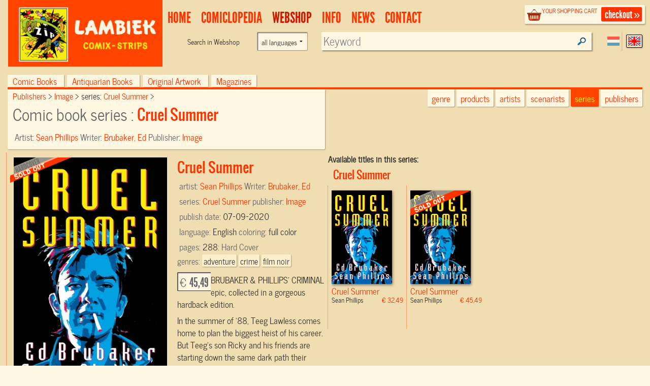

--- FILE ---
content_type: text/html; charset=UTF-8
request_url: https://www.lambiek.net/stripwinkel/series/cruel-summer/69936/cruel-summer.html
body_size: 6823
content:
<!DOCTYPE html>
<!--[if lt IE 7]> <html class="no-js ie6 oldie" lang="en"> <![endif]-->
<!--[if IE 7]>    <html class="no-js ie7 oldie" lang="en"> <![endif]-->
<!--[if IE 8]>    <html class="no-js ie8 oldie" lang="en"> <![endif]-->
<!--[if gt IE 8]><!-->
   
<html xmlns="http://www.w3.org/1999/xhtml" class="no-js" lang="en"> <!--<![endif]-->
<head prefix="og: http://ogp.me/ns# fb: http://ogp.me/ns/fb# book: http://ogp.me/ns/book#">      
     <title>Cruel Summer - Cruel Summer Comic book hc by  Sean Phillips Order online</title>                         
    <meta charset="utf-8">
  	<meta name="description" content="Cruel Summer -BRUBAKER &amp; PHILLIPS' CRIMINAL epic, collected...-  , Published by: Image, Comic Creator: Phillips, Sean, Scenario: Brubaker, Ed,  EANISBN:9781534316430" >
    <meta name="msapplication-TileColor" content="#f00909">
    <meta name="msapplication-TileImage" content="/images/68f58034-7f6e-45c4-838e-adf7f96b65f7.png">
		<meta name="viewport" content="width=device-width, initial-scale=1">
   	<link rel="alternate" type="application/rss+xml" title="latest webstore additions" href="/rssfeeds/?type=new" >
		<link rel="alternate" type="application/rss+xml" title="latest comiclopedia additions" href="/rssfeeds/?type=comiclopedia" >
		<meta property="fb:app_id" content="409382332409180">
    <meta property="fb:admins" content="787644347" >
		
        <meta property="og:image" content="https://www.lambiek.net/catalog/img/1038--69936-800-e5f.jpg" /><meta property="og:title" content="Cruel Summer Cruel Summer by Phillips, Sean " />
        <meta property="og:url" content="https://www.lambiek.net/shop/series/cruel-summer/69936/cruel-summer.html" />
        <meta property="og:type" content="book" />
        <meta property="og:description" content="BRUBAKER &amp; PHILLIPS' CRIMINAL epic, collected in a gorgeous hardback edition.
In the summer of '88, Teeg Lawless comes home to plan the biggest heist of his career. But Teeg's son Ricky and his f"/>
				<meta property="og:site_name" content="lambiek.net" />
        <meta property="book:release_date" content="2020-09-07" /><meta property="book:tag" content="adventure" />
                                   <meta property="book:tag" content="crime" />
                                   <meta property="book:tag" content="film noir" />
                                   
<link rel="canonical" href="https://www.lambiek.net/shop/series/cruel-summer/69936/cruel-summer.html" />
    <meta name="msvalidate.01" content="44456B5AB53568E46A58C4FD9D2FBCEF" />
  <link rel="apple-touch-icon" sizes="57x57" href="/licons/apple-touch-icon-57x57.png">
<link rel="apple-touch-icon" sizes="60x60" href="/licons/apple-touch-icon-60x60.png">
<link rel="apple-touch-icon" sizes="72x72" href="/licons/apple-touch-icon-72x72.png">
<link rel="apple-touch-icon" sizes="76x76" href="/licons/apple-touch-icon-76x76.png">
<link rel="apple-touch-icon" sizes="114x114" href="/licons/apple-touch-icon-114x114.png">
<link rel="apple-touch-icon" sizes="120x120" href="/licons/apple-touch-icon-120x120.png">
<link rel="apple-touch-icon" sizes="144x144" href="/licons/apple-touch-icon-144x144.png">
<link rel="apple-touch-icon" sizes="152x152" href="/licons/apple-touch-icon-152x152.png">
<link rel="apple-touch-icon" sizes="180x180" href="/licons/apple-touch-icon-180x180.png">
<link rel="icon" type="image/png" href="/licons/favicon-32x32.png" sizes="32x32">
<link rel="icon" type="image/png" href="/licons/favicon-194x194.png" sizes="194x194">
<link rel="icon" type="image/png" href="/licons/favicon-96x96.png" sizes="96x96">
<link rel="icon" type="image/png" href="/licons/android-chrome-192x192.png" sizes="192x192">
<link rel="icon" type="image/png" href="/licons/favicon-16x16.png" sizes="16x16">
<link rel="manifest" href="/licons/manifest.json">
<link rel="shortcut icon" href="/licons/favicon.ico">
<meta name="msapplication-TileColor" content="#da532c">
<meta name="msapplication-TileImage" content="/licons/mstile-144x144.png">
<meta name="msapplication-config" content="/licons/browserconfig.xml">


 <!--[if lt IE 9]>
  <script src="//html5shiv.googlecode.com/svn/trunk/html5.js"></script>
  <![endif]-->
  <link rel="stylesheet" href="/js/highslide/highslide.css" >
  <link rel="stylesheet" href="/js/foundation/css/normalize.css" >
  <link rel="stylesheet" href="/js/foundation/css/foundation.min.css" >
  <script async  src="/js/foundation/js/vendor/modernizr.js"></script>

  
<link rel="stylesheet" href="/js/bxslider/bx_styles/bx_styles.css" type="text/css" media="screen" >
<link rel="stylesheet" href="/js/highslide/highslide.css" type="text/css" media="screen" >
<!--[if lt IE 9]>
<link rel="stylesheet" href="/share/styles/only_ie.css" type="text/css" media="screen">
<link type="text/css" rel="stylesheet" href="/js/highslide/highslide-ie6.css"  media="screen" >
<![endif]--><link rel="stylesheet" href="/share/styles/default.css" type="text/css"/>

  <link rel="stylesheet" href="/js/jquery-ui/css/cupertino/jquery-ui-1.8.12.custom.css" type="text/css">
  <link href="/js/jquery-ui/jquery.pnotify.default.css" media="all" rel="stylesheet" type="text/css" >

   <link href="/share/styles/dirk.css" media="screen" rel="stylesheet" type="text/css" >

  <link rel="image_src" href="/catalog/img/1038--69936-800-e5f.jpg" />
  <script src="/js/jquery/jquery-1.6.min.js"></script>
  
<!-- Google tag (gtag.js) -->
<script async src="https://www.googletagmanager.com/gtag/js?id=G-84WHN92HS3"></script>
<script>
  window.dataLayer = window.dataLayer || [];
  function gtag(){dataLayer.push(arguments);}
  gtag('js', new Date());

  gtag('config', 'G-84WHN92HS3');
</script>
 <meta name="theme-color" content="#ff4400" />
</head>
<body class="products english">
<div id="fb-root"></div>

 <!-- top.xhtml -->
<div id="page" class="row wrapper">
  <header id="branding">
    <div class="row collapse" id="mainbar">
      <div class="small-3 columns">
        <div id="site-title" class="frontpage">
          <a href="/">
            <img class="shoplogo" alt="Lambiek Comic Shop" src="/share/images/branding/lambiek-logo_egaal.png">
            <img class="comiclopedialogo" alt="Lambiek Comiclopedia" src="/share/images/branding/lambiek-comiclo-logo.jpg">
            </a>
        </div>
      </div>
      <div class="small-9 columns">
        <div class="checkoutblok_holder">
          <div class="checkoutblok">
            <div class="left hide-for-medium-down">        	<h3>
                <a  rel="nofollow" href="/shoppingcart/manage/">
                  your shopping cart</a></h3>
              <div id="scitems">
              </div>
              <!-- #scitems -->
            </div>
            <!-- .left -->
            <a class="checkout right" rel="nofollow" href="/shoppingcart/manage/">
              checkout&nbsp;&raquo;</a>
          </div>
          <!-- .checkoutblok -->
          <iframe  name="shoppingcart"   src="/shoppingcart/" id="iframe" >
          </iframe>
        </div>
        <!-- .checkoutblok_holder -->

          

<!-- menu.xhtml -->
 <div class="lanselect " >
  <a href="?lan=dutch" rel="nofollow" class="rounded shadow dutch ">Dutch</a>
  <a href="?lan=english" rel="nofollow" class="rounded shadow english current">English</a>
</div>
<nav id="access">
<div class="menu-action">
<a href="#mainbar" id="mainbarButton" class="main-button medium secondary button"></a>
<a href="#mainbar" id="searchButton" class="main-button medium secondary button"></a></div>
<ul class="menulist">
          <li style="display:none">
           <ul class="sub" >		
              		
              </ul></li>        
              <li id="main1-home">
              <a href="/home.html" ><span>
              home</span></a>
               <ul class="sub" >				
              			
              		
              </ul></li>        
              <li id="main2-comiclopedia">
              <a href="/comiclopedia.html" ><span>
              comiclopedia</span></a>
               <ul class="sub" >				
              
              <li id="subartist-compendium" class="roundbottom shadow"><a href="/comiclopedia/artist-compendium.html">
              artist compendium</a>				
              </li>			
              		
              				
              
              <li id="substripgeschiedenis" class="roundbottom shadow"><a href="/comiclopedia/stripgeschiedenis.html">
              Comic History</a>				
              </li>			
              		
              </ul></li>        
              <li id="main3-webshop">
              <a href="/webshop.html" ><span>
              Webshop</span></a>
               <ul class="sub" >				
              			
              		
              </ul></li>        
              <li id="main4-infomenu">
              <a href="/infomenu.html" ><span>
              Info</span></a>
               <ul class="sub" >				
              
              <li id="subabout-lambiek" class="roundbottom shadow"><a href="/infomenu/about-lambiek.html">
              About Lambiek</a>				
              </li>			
              		
              				
              
              <li id="subbestellen-en-betalen" class="roundbottom shadow"><a href="/infomenu/bestellen-en-betalen.html">
              Orders & payments</a>				
              </li>			
              		
              				
              
              <li id="subcolofon" class="roundbottom shadow"><a href="/infomenu/colofon.html">
              Credits</a>				
              </li>			
              		
              				
              
              <li id="subfaq" class="roundbottom shadow"><a href="/infomenu/faq.html">
              FAQ</a>				
              </li>			
              		
              </ul></li>        
              <li id="main5-news">
              <a href="/news.html" ><span>
              news</span></a>
               <ul class="sub" >				
              			
              		
              </ul></li>        
              <li id="main6-contact">
              <a href="/contact.html" ><span>
              contact</span></a>
               <ul class="sub" >				
              			
              
    
            </ul>
            </li>
    </ul>
    
 	


<div class="search search-comiclopedia ">
  <div class="row">
    <div class="small-6 medium-4 columns hide-for-small">
      <label class="prefix right inline">
             </label>
    </div>
    <div class="small-12 medium-8 columns">
      <input type="hidden" name="type" value="artistsearch">
      <input type="text" name="keyword" placeholder="Search in Comiclopedia..."  class="inputfield rounded shadow" >
    </div>
  </div>
</div>
<div class="search search-webshop">
  <div class="row">
    <div class="small-6 medium-4  columns hide-for-small">
      <div class="row collapse">
        <div class="small-8 columns  hide-for-medium-down">
          <span class="prefix">
            Search in
            Webshop
          </span>
        </div>
       <div class="large-4 columns"><form class="custom"><select name="language" class="language"><option value="">all languages</option><option  value="eng">only English language</option><option  value="nl">only Dutch language</option><option  value="fr">Only French language</option></select></form>
        </div>
      </div>
    </div>
    <div class="small-12 medium-8 columns" id="searchinput">
      <input type="hidden" name="type" value="booksearch">
      <input type="text" name="keyword" id="booktitlesearch"  class="rounded shadow"        placeholder="Keyword">
    </div>
  </div>
</div>
 
 <script>
  //<![CDATA[ 
    $(document).ready(function(){
     var current =$("#main3-webshop");
     current.addClass("current");
     $("#sub",current).addClass("current");
     $('ul.nav> li:nth-child(1)').remove();
     $('ul.nav ul').not(':has(li)').remove();
     $('#mainbarButton, .touch #site-title a').click(function(event ){
        event.preventDefault()
      $('ul.menulist').toggleClass('active')
     })
$('#searchButton').click(function(event ){
        event.preventDefault()
         $('header#branding').toggleClass("findactive");
      if ($('body.artist_view, body.dutchcomics').length)
      {
      $('#access .search-comiclopedia input.inputfield').focus();
      }
      else{
      $('#access  input#booktitlesearch').focus()
      }

     })


     $('.menu-button a').click(function(event){
     event.preventDefault()
         $('.shopintro').toggleClass('active');
         })
     
  });
  //]]>
  </script>

</nav>
 

<!-- end menu.xhtml -->


      </div>

    </div>
  </header>
  <!-- #branding -->
  <a  name="tophead"></a>
  <div id="main" class="pagewidth">
    <!-- end top.xhtml --><!-- webpages/english.xhtml -->

<div id="content">

<!-- template /share/templates/productviews/serie.xhtml-->

<!-- share/templates/productviews/serie.xhtml -->

<div class="serie">
  <div class="large-12 columns">
	<div class="shopintro" id="shopintro">
  <a class="category_switch" onclick="switchactive(event)" href="#tophead">
    <div class="mk-css-icon-menu">
              <div class="mk-css-icon-menu-line-1"></div>
              <div class="mk-css-icon-menu-line-2"></div>
              <div class="mk-css-icon-menu-line-3"></div>
    </div>
   <span>   </span> <span class="right">browse by:</span></a>
		<ul class="navtablist">
			
			<li class="roundtop shadow " >
				<a href="/webshop.html?shopcat=comic+books" >
				Comic books
				<span>(25458)</span> </a>
			</li>
			
			<li class="roundtop shadow " >
				<a href="/webshop.html?shopcat=Antiquarisch" >
				Antiquarian books
				<span>(126)</span> </a>
			</li>
			
			<li class="roundtop shadow " >
				<a href="/webshop.html?shopcat=original+artwork" >
				Original Artwork
				<span>(53)</span> </a>
			</li>
			
			<li class="roundtop shadow " >
				<a href="/webshop.html?shopcat=magazines" >
				magazines
				<span>(3)</span> </a>
			</li>
			
		</ul>

    		<div class="browseby">
			<ul>
        <li><a href="/shop/?genre=adventure" class="roundbottom shadow">genre</a></li>
			  <li><a href="/shop/additions/"  id="new" class="roundbottom shadow ">products</a></li>
				<li><a href="/shop/artists/" class="roundbottom shadow">artists</a></li>
        <li><a href="/shop/scenarists/" class="roundbottom shadow">scenarists</a></li>
				<li><a href="/shop/series/" class="roundbottom shadow current">series</a></li>
				<li><a href="/shop/publishers/" class="roundbottom shadow">publishers</a></li>
			</ul>

		</div><!-- .browseby -->

    </div>    <!-- .shopintro -->



 <div class="medium-12 large-6   columns shopintro-left roundbottom shadow">

<div class="broodkruimel">
  <ol itemscope itemtype="http://schema.org/BreadcrumbList">
    <li itemprop="itemListElement" itemscope itemtype="http://schema.org/ListItem">
      <a itemprop="item" href="/shop/publishers/"  >
        <span itemprop="name">
          Publishers
        </span></a>
      <meta itemprop="position" content="1" />
    </li>
    <li itemprop="itemListElement" itemscope itemtype="http://schema.org/ListItem">
      <a  itemprop="item"  href="/shop/publishers/image/" >
        <span itemprop="name">Image
        </span></a>
      <meta itemprop="position" content="2" />
    </li>
    <li itemprop="itemListElement" itemscope itemtype="http://schema.org/ListItem">
      series:
      <a  itemprop="item" href="/shop/series/cruel-summer/">
        <span itemprop="name">Cruel Summer
        </span></a>
      <meta itemprop="position" content="3" />
    </li>
  </ol>
</div>
  <!-- .broodkruimel -->        <h1>
    Comic book series :
    <span>Cruel Summer
    </span></h1>
  <div class="artist">
    Artist:
    <span>
      <a href="/shop/artist/phillips--sean.html">
         Sean Phillips</a>
    </span>
  </div>
  <div class="specifics">
    Writer:
    <span>
      <a href="/artists/b/brubaker.htm" title="Comiclopedia Profile">Brubaker, Ed</a>
    </span>
  </div>
  <div class="specifics">
    Publisher:
    <span>
      <a href="/shop/publishers/image/"> Image</a>
    </span>
  </div>
 
</div>

<!-- .shopintro-left -->
<div class="large-6 columns">
         <div class="leuk">
<!-- Go to www.addthis.com/dashboard to customize your tools -->
<div class="addthis_sharing_toolbox"></div>
   
  </div>
</div>
</div>
	<div class="scrollable">
  <div id="zoomed" class="large-6 columns shopitem  uitverkocht eng onlyone  " itemscope itemtype="http://schema.org/Book" itemid="#zoomed">
     <link itemprop="additionalType" href="http://schema.org/Product"/>
  		<div class="imgholder hc">
  				<ul id="69936">
          <li><a href="/catalog/img/1038--69936-800-e5f.jpg"  rel="highslide"> <img alt="Cruel Summer" class="photo" itemprop="image"
          src="/share/image.php/cruel-summer.jpg?width=350&amp;image=/catalog/img/1038--69936-800-e5f.jpg"/>
         </a> <div class="leverancierstatus"></div><div class="cover"></div><div class="language"></div></li>
          
          
          </ul>
  		</div>
  		<div class="shoptext"> 

               
        
        <span itemprop="brand" value="Cruel Summer"> </span>
  	    	<h2 title="Comic book" class="title dirk2" itemprop="name" value="0 Cruel Summer"> Cruel Summer</h2>
  			
          <meta itemprop ="isbn" content="9781534316430">

  			<div class="artist" >artist: <span itemprop="illustrator">
        <a href="/shop/artist/phillips--sean.html"> Sean Phillips</a></span>

         </div>

<div class="artist">
 Writer:
     <span itemprop="author">
      <a href="/artists/b/brubaker.htm" title="Comiclopedia Profile">Brubaker, Ed</a>
    </span>
</div>
  			<div class="specifics">series: <span><a href="/shop/series/cruel-summer/">Cruel Summer</a></span> </div>
  			<div class="specifics"></div>
  			<div class="specifics">publisher: <span  itemprop="publisher"><a href="/shop/publishers/image/">Image</a></span> </div>
  			<div class="specifics">publish date: <span itemprop="datePublished">07-09-2020</span> </div>
  			<div class="specifics"></div>
  	 
  			<div class="specifics">language: <span itemprop="inLanguage">English</span> </div>

  			<div class="specifics">coloring: <span>full color</span> </div>
  			<div class="specifics"></div>
  			<div class="specifics"></div>
  			<div class="specifics"></div>
        <div class="specifics">pages: <span  itemprop="numberOfPages">288</span>:  Hard Cover</div>
   			<div class="specifics genres">genres: <a href="/shop/?genre=adventure"><span  itemprop="genre">adventure</span></a><a href="/shop/?genre=crime"><span  itemprop="genre">crime</span></a><a href="/shop/?genre=film+noir"><span  itemprop="genre">film noir</span></a></div>
     <div class="specifics"></div>
  			</div>



  		<div class="addtocart shop-add" >
       <form action="." method="post" id="order_form" itemprop="offers" itemscope itemtype="http://schema.org/Offer">
         
  			<meta itemprop="availability" value="SoldOut"/>



  			<div class="opties"  ></div>
  			        <div class="shopprice rounded shadow" >

                <meta itemprop="priceCurrency" content="EUR" />

  			&euro; <span itemprop="price" content="45.49">45,49</span>
  		</div><!-- .shopprice --><input type="hidden" name="id" value="69936">
  			<input type="hidden" name="aantal" value="1">
  			<input type="hidden" name="volume" value="0">
        <input type="hidden" name="series" value="Cruel Summer">
  			<input type="hidden" name="ean_isbn" value="9781534316430">
  			<input type="hidden" name="price" value="45.487">
  			<input type="hidden" name="category" value="comic books">
  			<input type="hidden" name="title" value="Cruel Summer">
  			<input type="hidden" name="imgtn" value="1038--69936-120-e5f.jpg">

	      
  			</form>
  		</div><!-- .addtocart -->

        <!-- .shoptext --> 
        
  			<div class="description" itemprop="description"><p>BRUBAKER &amp; PHILLIPS' CRIMINAL epic, collected in a gorgeous hardback edition.</p>
<p>In the summer of '88, Teeg Lawless comes home to plan the biggest heist of his career. But Teeg's son Ricky and his friends are starting down the same dark path their fathers are on, and this is about to become the worst summer of their lives.</p>
<p>An epic tale of tragedy handed down from generation to generation, CRUEL SUMMER is a crime comic masterpiece from the most celebrated noir masters in the industry, creators of CRIMINAL, FATALE, KILL OR BE KILLED, and THE FADE OUT.</p>
<p>Collects CRIMINAL #1 and #5-12 in a beautiful new hardback edition with additional behind-the-scenes material.</p></div>
     
  
  </div><!-- #zoomed -->
  <strong>Available titles in this series:</strong>
  <div class="booktitles">

  </div>
</div>

  <!-- #bottom-navigation -->     
  <nav id="bottom-navigation">    		
    <ul class="showmore"  style="visibility:">      		
      <li>    
      <a id="ajaxmore" href="#"><span>show more</span></a>      
      </li>      
    </ul>   
  </nav>` 

</div><!-- .fullpage -->

<script>
$(document).ready(function() {
    TriggerForm();
    $('<span id="load">LOADING...</span>').appendTo('.booktitles')
     $(".booktitles #load").load ("?page=1&ajax=1&showseriesname=1", function (){
        $("img.lazy").lazyload({ effect : "fadeIn"    });
        if($(".booktitles #load").children().length < 100 ) $(".showmore").hide();
         $(".booktitles #load").removeAttr("id")
              $('.scrollable .shopitem').not('#zoomed').click(function(){
   const link = $(this).find('a:first').attr('href');
    window.location.href = link; 
  
  })
      });

  $("#bottom-navigation a").click(function(){
  /* twitter/facebook style showmore instead op pager*/
    $('<span id="load">LOADING...</span>').appendTo('.booktitles')
     $(".booktitles #load").load ("?chpage=1&ajax=1&showseriesname=1", function (){
        createpopups();
        if($(".booktitles #load").children().length < 100 ) $(".showmore").hide();
         $(".booktitles #load").removeAttr("id")
      });
     return false
  })


   })

</script>     		       

</div>    

<!-- end webpages/english.xhtml -->
           	</div><!-- main -->
 
<footer id="colophon" >

	<div id="footer_contain">
    
    <div class="branding">
    	<span class="ir l">&nbsp;</span>
        <span class="ir c">&nbsp;</span>
    </div>
    


<div class="footertop"><a href="#" rel="nofollow" onClick="self.scrollTo(0,0); return false">top</a></div>
    
    <ul class="rightbottom">

     <li>
     <a href="/info/help/search.html?id=225">about searching</a>
     </li>
     <li>
     <a rel="nofollow" href="/info/legal/general_conditions.html">general conditions</a>
     </li>
     <li>
     <a rel="nofollow" href="/info/legal/privacy_statement.html">privacy statement</a>
     </li>

    </ul>

 </div><!-- #footer_contain -->
 <div class="footerbottom"></div>

</footer> <!-- #colophon -->

</div> <!-- #page -->

	<div id="webshopsearch"></div>
    <div id="comiclopediasearch"></div>

<script src="/js/highslide/highslide-full.packed.js"></script>
<script src="/js/jquery-ui/jquery-ui-1.8.11.custom.min.js "></script>
<script  src="/js/jquery-ui/jquery.pnotify.min.js"></script>
<script  src="/share/lambiek_functions16.js" ></script>
<script src="/js/digiz.js " charset="utf-16le"></script>


<script>
  $(document).ready(function(){
  $("img.lazy").lazyload({
              effect : "fadeIn"
        });
   barpos = $('.shopintro').offset();
   //console.log('barpos='+barpos.top);
   $(window).scroll(function() {
         if (barpos)
          if ($(this).scrollTop() > barpos.top){
              $('body').addClass("sticky");
              // move search to the fixedbar
              if (  !$(".search#fixedsearch").length ) {
              console.log('geen fixedsearch')
              $('<li id="fixedsearch" class="search search-webshop  right"></li>').appendTo('.navtablist');
              }
              $('#searchinput').appendTo('#fixedsearch');

            }
            else{
              $('body').removeClass("sticky");
              // move it back
              $('#searchinput').appendTo('#access .search-webshop> .row');
             // console.log('weer naar boven')
            }
          });

        $('img.lazy').lazyload({
        effect : "fadeIn"
        });

});

</script>
<script type="application/ld+json">
{
  "@context" : "http://schema.org",
  "@type" : "WebSite",
  "name" : "Lambiek.net",
  "alternateName" : "Comic books and Comics Compendium",
  "url" : "https://www.lambiek.net"
}
</script>


  <script src="/js/jquery.lazyload.min.js"></script>
  <script  src="/js/bxslider/jquery.bxSlider.min.js"></script>
             
            <script>(function(d, s, id) {
  var js, fjs = d.getElementsByTagName(s)[0];
  if (d.getElementById(id)) return;
  js = d.createElement(s); js.id = id;
  js.src = "//connect.facebook.net/en_US/all.js#xfbml=1&appId=409382332409180";
  fjs.parentNode.insertBefore(js, fjs);
}(document, 'script', 'facebook-jssdk'));</script>
    </body>
</html>

--- FILE ---
content_type: text/html; charset=UTF-8
request_url: https://www.lambiek.net/stripwinkel/series/cruel-summer/69936/cruel-summer.html?page=1&ajax=1&showseriesname=1
body_size: 431
content:


<h2 class="seriesname clear"><a href="/shop/series/cruel-summer/">Cruel Summer</a></h2>
<div id="item_75193" class="shopitem sc  eng" title="" >
  <div class="shopitem-inner">
    <a id="75193"
    href="/stripwinkel/series/cruel-summer/75193/cruel-summer.html">
      <img  alt="Cruel Summer" class="lazy" data-original="/share/image.php/cruel-summer?width=132&amp;image=/catalog/img/1038--75193-800-b8p.jpg" >
      <div class="leverancierstatus"></div><div class="cover"></div><div class="language"></div></a>
    <div class="title">
      <h2> Cruel Summer</h2> 
      <h4> Sean Phillips <span class="sprice">&euro; 32,49</span></h4>
      </div>
  </div>
</div>

<div id="item_69936" class="shopitem hc uitverkocht eng" title="" >
  <div class="shopitem-inner">
    <a id="69936"
    href="/stripwinkel/series/cruel-summer/69936/cruel-summer.html">
      <img  alt="Cruel Summer" class="lazy" data-original="/share/image.php/cruel-summer?width=132&amp;image=/catalog/img/1038--69936-800-e5f.jpg" >
      <div class="leverancierstatus"></div><div class="cover"></div><div class="language"></div></a>
    <div class="title">
      <h2> Cruel Summer</h2> 
      <h4> Sean Phillips <span class="sprice">&euro; 45,49</span></h4>
      </div>
  </div>
</div>
